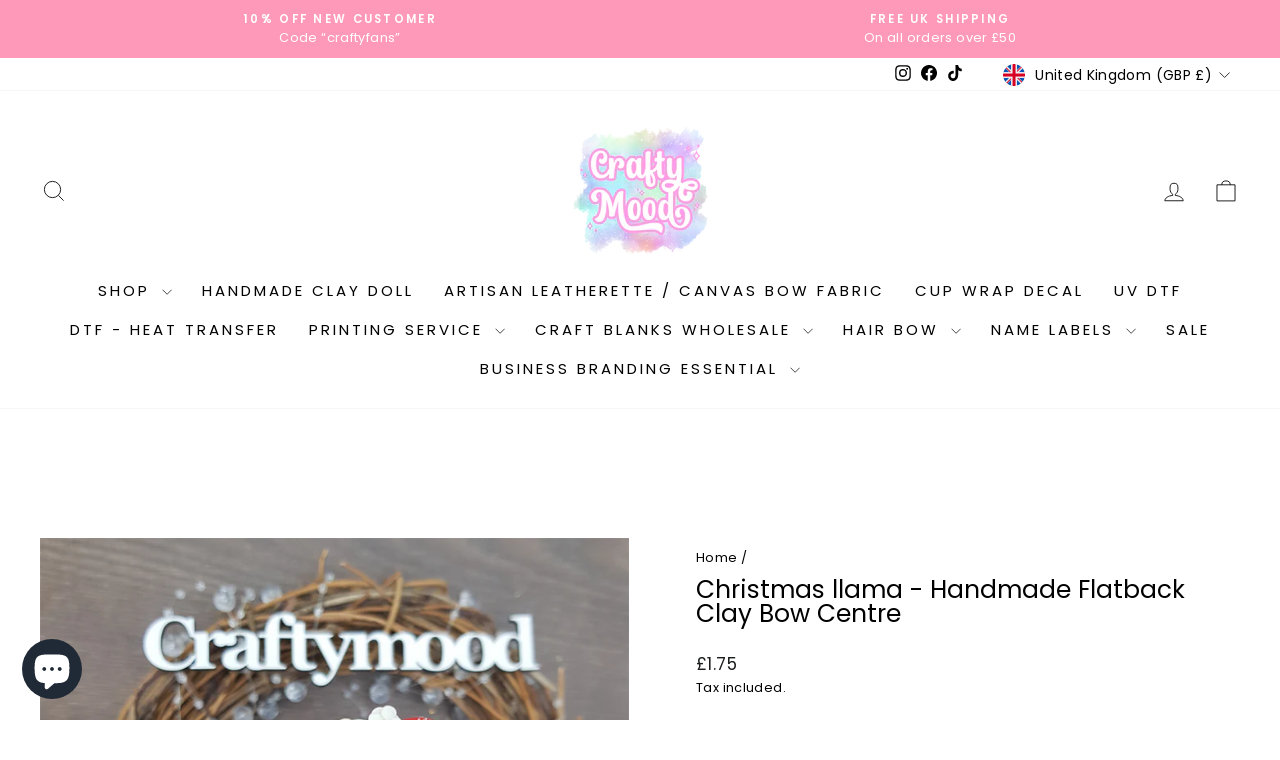

--- FILE ---
content_type: text/javascript; charset=utf-8
request_url: https://craftymood.com/products/christmas-llama-handmade-flatback-clay-bow-centre-1.js
body_size: 750
content:
{"id":6985090203842,"title":"Christmas llama - Handmade Flatback Clay Bow Centre","handle":"christmas-llama-handmade-flatback-clay-bow-centre-1","description":"\u003cspan data-mce-fragment=\"1\"\u003eThese are sold individually unless stated as a set. Please check the measurement before purchase . Perfect for bow making , jewelry making (as pendant for bubblegum necklace , ring , bracelet ) , bookscrapping , key chain, magnet, needle minder , planner paper clip and many more\u003c\/span\u003e\u003cbr data-mce-fragment=\"1\"\u003e\u003cspan data-mce-fragment=\"1\"\u003eClay embellishment measurement approx 4 cm tall.\u003c\/span\u003e\u003cbr data-mce-fragment=\"1\"\u003e\u003cbr data-mce-fragment=\"1\"\u003e\u003cspan data-mce-fragment=\"1\"\u003e*Handmade (air dry clay, protective varnish )\u003c\/span\u003e\u003cbr data-mce-fragment=\"1\"\u003e\u003cbr data-mce-fragment=\"1\"\u003e\u003cspan data-mce-fragment=\"1\"\u003ePlease note that due to the handmade nature of this item: :\u003c\/span\u003e\u003cbr data-mce-fragment=\"1\"\u003e\u003cspan data-mce-fragment=\"1\"\u003e* Minimal stains or lint particles may exist on the charm\u003c\/span\u003e\u003cbr data-mce-fragment=\"1\"\u003e\u003cspan data-mce-fragment=\"1\"\u003e* Slight differences between the picture and the actual charm may exist\u003c\/span\u003e\u003cbr data-mce-fragment=\"1\"\u003e\u003cspan data-mce-fragment=\"1\"\u003e* Please treat the clay with care for a long lifespan\u003c\/span\u003e\u003cbr data-mce-fragment=\"1\"\u003e\u003cbr data-mce-fragment=\"1\"\u003e\u003cspan data-mce-fragment=\"1\"\u003e*Please note these are NOT Toys and due to small parts these could cause potential risk to small children from choking. Please do not leave your child unattended with these embellishments.\u003c\/span\u003e\u003cbr data-mce-fragment=\"1\"\u003e\u003cbr data-mce-fragment=\"1\"\u003e\u003cspan data-mce-fragment=\"1\"\u003eIf you are reselling these on your craft projects please make customers aware of the Potential risks.\u003c\/span\u003e","published_at":"2021-09-13T18:44:21+01:00","created_at":"2021-09-13T04:21:53+01:00","vendor":"Crafty Mood","type":"","tags":["13sept21","christmas","Insourcing","sph"],"price":175,"price_min":175,"price_max":175,"available":false,"price_varies":false,"compare_at_price":null,"compare_at_price_min":0,"compare_at_price_max":0,"compare_at_price_varies":false,"variants":[{"id":40838947045570,"title":"left","option1":"left","option2":null,"option3":null,"sku":"","requires_shipping":true,"taxable":true,"featured_image":null,"available":false,"name":"Christmas llama - Handmade Flatback Clay Bow Centre - left","public_title":"left","options":["left"],"price":175,"weight":1,"compare_at_price":null,"inventory_management":"shopify","barcode":"","requires_selling_plan":false,"selling_plan_allocations":[]},{"id":40838947078338,"title":"right","option1":"right","option2":null,"option3":null,"sku":"","requires_shipping":true,"taxable":true,"featured_image":null,"available":false,"name":"Christmas llama - Handmade Flatback Clay Bow Centre - right","public_title":"right","options":["right"],"price":175,"weight":1,"compare_at_price":null,"inventory_management":"shopify","barcode":"","requires_selling_plan":false,"selling_plan_allocations":[]}],"images":["\/\/cdn.shopify.com\/s\/files\/1\/2352\/2215\/products\/20210912_203709.png?v=1631503316"],"featured_image":"\/\/cdn.shopify.com\/s\/files\/1\/2352\/2215\/products\/20210912_203709.png?v=1631503316","options":[{"name":"Style","position":1,"values":["left","right"]}],"url":"\/products\/christmas-llama-handmade-flatback-clay-bow-centre-1","media":[{"alt":null,"id":22489049497794,"position":1,"preview_image":{"aspect_ratio":1.0,"height":800,"width":800,"src":"https:\/\/cdn.shopify.com\/s\/files\/1\/2352\/2215\/products\/20210912_203709.png?v=1631503316"},"aspect_ratio":1.0,"height":800,"media_type":"image","src":"https:\/\/cdn.shopify.com\/s\/files\/1\/2352\/2215\/products\/20210912_203709.png?v=1631503316","width":800}],"requires_selling_plan":false,"selling_plan_groups":[]}

--- FILE ---
content_type: text/javascript; charset=utf-8
request_url: https://craftymood.com/products/christmas-llama-handmade-flatback-clay-bow-centre-1.js
body_size: 1141
content:
{"id":6985090203842,"title":"Christmas llama - Handmade Flatback Clay Bow Centre","handle":"christmas-llama-handmade-flatback-clay-bow-centre-1","description":"\u003cspan data-mce-fragment=\"1\"\u003eThese are sold individually unless stated as a set. Please check the measurement before purchase . Perfect for bow making , jewelry making (as pendant for bubblegum necklace , ring , bracelet ) , bookscrapping , key chain, magnet, needle minder , planner paper clip and many more\u003c\/span\u003e\u003cbr data-mce-fragment=\"1\"\u003e\u003cspan data-mce-fragment=\"1\"\u003eClay embellishment measurement approx 4 cm tall.\u003c\/span\u003e\u003cbr data-mce-fragment=\"1\"\u003e\u003cbr data-mce-fragment=\"1\"\u003e\u003cspan data-mce-fragment=\"1\"\u003e*Handmade (air dry clay, protective varnish )\u003c\/span\u003e\u003cbr data-mce-fragment=\"1\"\u003e\u003cbr data-mce-fragment=\"1\"\u003e\u003cspan data-mce-fragment=\"1\"\u003ePlease note that due to the handmade nature of this item: :\u003c\/span\u003e\u003cbr data-mce-fragment=\"1\"\u003e\u003cspan data-mce-fragment=\"1\"\u003e* Minimal stains or lint particles may exist on the charm\u003c\/span\u003e\u003cbr data-mce-fragment=\"1\"\u003e\u003cspan data-mce-fragment=\"1\"\u003e* Slight differences between the picture and the actual charm may exist\u003c\/span\u003e\u003cbr data-mce-fragment=\"1\"\u003e\u003cspan data-mce-fragment=\"1\"\u003e* Please treat the clay with care for a long lifespan\u003c\/span\u003e\u003cbr data-mce-fragment=\"1\"\u003e\u003cbr data-mce-fragment=\"1\"\u003e\u003cspan data-mce-fragment=\"1\"\u003e*Please note these are NOT Toys and due to small parts these could cause potential risk to small children from choking. Please do not leave your child unattended with these embellishments.\u003c\/span\u003e\u003cbr data-mce-fragment=\"1\"\u003e\u003cbr data-mce-fragment=\"1\"\u003e\u003cspan data-mce-fragment=\"1\"\u003eIf you are reselling these on your craft projects please make customers aware of the Potential risks.\u003c\/span\u003e","published_at":"2021-09-13T18:44:21+01:00","created_at":"2021-09-13T04:21:53+01:00","vendor":"Crafty Mood","type":"","tags":["13sept21","christmas","Insourcing","sph"],"price":175,"price_min":175,"price_max":175,"available":false,"price_varies":false,"compare_at_price":null,"compare_at_price_min":0,"compare_at_price_max":0,"compare_at_price_varies":false,"variants":[{"id":40838947045570,"title":"left","option1":"left","option2":null,"option3":null,"sku":"","requires_shipping":true,"taxable":true,"featured_image":null,"available":false,"name":"Christmas llama - Handmade Flatback Clay Bow Centre - left","public_title":"left","options":["left"],"price":175,"weight":1,"compare_at_price":null,"inventory_management":"shopify","barcode":"","requires_selling_plan":false,"selling_plan_allocations":[]},{"id":40838947078338,"title":"right","option1":"right","option2":null,"option3":null,"sku":"","requires_shipping":true,"taxable":true,"featured_image":null,"available":false,"name":"Christmas llama - Handmade Flatback Clay Bow Centre - right","public_title":"right","options":["right"],"price":175,"weight":1,"compare_at_price":null,"inventory_management":"shopify","barcode":"","requires_selling_plan":false,"selling_plan_allocations":[]}],"images":["\/\/cdn.shopify.com\/s\/files\/1\/2352\/2215\/products\/20210912_203709.png?v=1631503316"],"featured_image":"\/\/cdn.shopify.com\/s\/files\/1\/2352\/2215\/products\/20210912_203709.png?v=1631503316","options":[{"name":"Style","position":1,"values":["left","right"]}],"url":"\/products\/christmas-llama-handmade-flatback-clay-bow-centre-1","media":[{"alt":null,"id":22489049497794,"position":1,"preview_image":{"aspect_ratio":1.0,"height":800,"width":800,"src":"https:\/\/cdn.shopify.com\/s\/files\/1\/2352\/2215\/products\/20210912_203709.png?v=1631503316"},"aspect_ratio":1.0,"height":800,"media_type":"image","src":"https:\/\/cdn.shopify.com\/s\/files\/1\/2352\/2215\/products\/20210912_203709.png?v=1631503316","width":800}],"requires_selling_plan":false,"selling_plan_groups":[]}

--- FILE ---
content_type: application/x-javascript; charset=utf-8
request_url: https://bundler.nice-team.net/app/shop/status/crafty-mood.myshopify.com.js?1768571149
body_size: -353
content:
var bundler_settings_updated='1718192577';